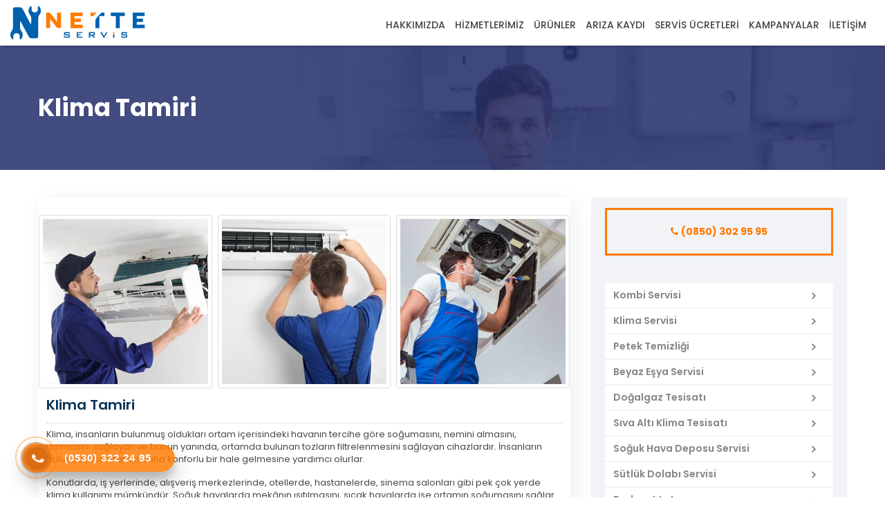

--- FILE ---
content_type: text/html; charset=utf-8
request_url: https://www.netteservis.com.tr/klima-tamiri
body_size: 64616
content:


<!DOCTYPE html>

<html xmlns="http://www.w3.org/1999/xhtml" lang="tr">
<head><meta charset="utf-8" /><title>
	Klima Tamiri | Nette Servis
</title><link href="/css/bootstrap.css" rel="stylesheet" /><link href="/css/style.css" rel="stylesheet" /><meta http-equiv="X-UA-Compatible" content="IE=edge" /><meta name="viewport" content="width=device-width, initial-scale=1.0, maximum-scale=1.0, user-scalable=0" /><meta name="twitter:card" content="summary_large_image" />
    <link rel="shortcut icon" href="/Upload/favicon.png" />
    <link rel="preload" href="https://fonts.googleapis.com/css2?family=Poppins:ital,wght@0,100;0,200;0,300;0,400;0,500;0,600;0,700;0,800;0,900;1,100;1,200;1,300;1,400;1,500;1,600;1,700;1,800;1,900&amp;display=swap" as="style" /><link href="https://fonts.googleapis.com/css2?family=Poppins:ital,wght@0,100;0,200;0,300;0,400;0,500;0,600;0,700;0,800;0,900;1,100;1,200;1,300;1,400;1,500;1,600;1,700;1,800;1,900&amp;display=swap" rel="stylesheet" /><link id="canonical" rel="canonical" href="https://www.netteservis.com.tr/klima-tamiri" /><meta name="author" content="Alys WEB, info@alysweb.com" /><meta name="publisher" content="VS 2017" /><meta name="robots" content="index, follow" />
    <!-- Google tag (gtag.js) -->
<script async src="https://www.googletagmanager.com/gtag/js?id=G-7P1X70VEV9"></script>
<script>
    window.dataLayer = window.dataLayer || [];
    function gtag() { dataLayer.push(arguments); }
    gtag('js', new Date());

    gtag('config', 'G-7P1X70VEV9');
</script>
    <!-- Google Tag Manager -->     <script>(function (w, d, s, l, i) {             w[l] = w[l] || []; w[l].push({                 'gtm.start':                 new Date().getTime(), event: 'gtm.js'             }); var f = d.getElementsByTagName(s)[0],                 j = d.createElement(s), dl = l != 'dataLayer' ? '&l=' + l : ''; j.async = true; j.src =                     'https://www.googletagmanager.com/gtm.js?id=' + i + dl; f.parentNode.insertBefore(j, f);         })(window, document, 'script', 'dataLayer', 'GTM-TRZGDLX');</script>
<meta name="description" content="Yeterli seviyede ısı ya da soğuk hava vermemesi, çalışırken gürültü çıkarması ve etrafa kötü bir koku yayıyorsa klima tamir için gözden geçirilmesi gerekir." /></head>
<body>
    <form method="post" action="./klima-tamiri" id="form1">
<div class="aspNetHidden">
<input type="hidden" name="__VIEWSTATE" id="__VIEWSTATE" value="/[base64]/En3VrIEhhdmEgRGVwb3N1IFNlcnZpc2kaU2/[base64]/En3VrIEhhdmEgRGVwb3N1IFNlcnZpc2kaU2/[base64]/[base64]/[base64]/[base64]/En3VrIGhhdmEgdmVyZW4ga2xpbWFsYXLEsW4gZ2VuZWwgYmlyIGlzbWlkaXIuIEJhxJ/[base64]/[base64]/[base64]/En3VrIGtheW5ha3RhbiBzxLFjYWsga2F5bmHEn2EgZG/[base64]/[base64]/[base64]/[base64]/[base64]/[base64]/En3VrIEhhdmEgRGVwb3N1IFNlcnZpc2kaU2/[base64]/ply0MSPvRq1vnc=" />
</div>

<div class="aspNetHidden">

	<input type="hidden" name="__VIEWSTATEGENERATOR" id="__VIEWSTATEGENERATOR" value="3989C74E" />
</div>
         <!-- Google Tag Manager (noscript) -->         <noscript><iframe src="https://www.googletagmanager.com/ns.html?id=GTM-TRZGDLX" height="0" width="0" style="display:none;visibility:hidden"></iframe></noscript>         <!-- End Google Tag Manager (noscript) -->
        
        <div class="page-wrapper">
            <header class="main-header">
                <div class="header-upper">
                    <div class="outer-container">
                        <div class="clearfix">

                            <div class="pull-left logo-box">
                                <div class="logo">
                                    <a href="/anasayfa" title="Nette Servis Logo">
                                        <img src="/Upload/logo.svg" alt="Nette Servis Logo" title="Nette Servis"></a>
                                </div>
                            </div>
                            <div class="nav-outer clearfix">
                                <nav class="main-menu navbar-expand-md">
                                    <div class="navbar-header">
                                        <button class="navbar-toggler" type="button" data-toggle="collapse" data-target="#navbarSupportedContent" aria-controls="navbarSupportedContent" aria-expanded="false" aria-label="Toggle navigation">
                                            <span class="icon-bar"></span>
                                            <span class="icon-bar"></span>
                                            <span class="icon-bar"></span>
                                        </button>
                                    </div>

                                    <div class="navbar-collapse collapse scroll-nav clearfix" id="navbarSupportedContent">
                                        <ul class="navigation clearfix">
                                            <li><a href="/hakkimizda" title="Hakkımızda">Hakkımızda</a></li>
                                            <li class="dropdown"><a href="javascript:void(0);" title="Hizmetlerimiz">Hizmetlerimiz</a>
                                                <ul>
                                                    
                                                            <li><a href="/kombi-servisi" title="Kombi Servisi">Kombi Servisi</a></li>
                                                        
                                                            <li><a href="/klima-servisi" title="Klima Servisi">Klima Servisi</a></li>
                                                        
                                                            <li><a href="/petek-temizligi" title="Petek Temizliği">Petek Temizliği</a></li>
                                                        
                                                            <li><a href="/beyaz-esya-servisi" title="Beyaz Eşya Servisi">Beyaz Eşya Servisi</a></li>
                                                        
                                                            <li><a href="/dogalgaz-tesisati" title="Doğalgaz Tesisatı">Doğalgaz Tesisatı</a></li>
                                                        
                                                            <li><a href="/siva-alti-klima-tesisati" title="Sıva Altı Klima Tesisatı">Sıva Altı Klima Tesisatı</a></li>
                                                        
                                                            <li><a href="/soguk-hava-deposu-servisi" title="Soğuk Hava Deposu Servisi">Soğuk Hava Deposu Servisi</a></li>
                                                        
                                                            <li><a href="/sutluk-dolabi-servisi" title="Sütlük Dolabı Servisi">Sütlük Dolabı Servisi</a></li>
                                                        
                                                            <li><a href="/radyant-isitici" title="Radyant Isıtıcı">Radyant Isıtıcı</a></li>
                                                        
                                                            <li><a href="/klima-tamiri" title="Klima Tamiri">Klima Tamiri</a></li>
                                                        
                                                            <li><a href="/klima-bakimi" title="Klima Bakımı">Klima Bakımı</a></li>
                                                        
                                                            <li><a href="/klima-montaj" title="Klima Montaj">Klima Montaj</a></li>
                                                        
                                                            <li><a href="/2-el-klima-alim-satim" title="İkinci El Klima Satış - 2. El Klima Alım & Satım">İkinci El Klima Satış - 2. El Klima Alım & Satım</a></li>
                                                        
                                                            <li><a href="/klima-gaz-dolum-fiyatlari-ucreti-2023-2024" title="Klima Gaz Dolum Fiyatları Ücreti 2023-2024">Klima Gaz Dolum Fiyatları Ücreti 2023-2024</a></li>
                                                        
                                                </ul>
                                            </li>
                                            <li><a href="/urunler" title="Ürünler">Ürünler</a></li>

                                            <li><a href="/ariza-kaydi" title="Arıza Kaydı">Arıza Kaydı</a></li>
                                            <li><a href="/servis-ucreti" title="Servis Ücreti">Servis Ücretleri</a></li>
                                            <li><a href="/kampanyalar" title="Kampanyalar">Kampanyalar</a></li>
                                            <li><a href="/iletisim" title="İletişim">İletişim</a></li>
                                        </ul>
                                    </div>

                                </nav>

                            </div>

                        </div>
                    </div>
                </div>
                <div class="sticky-header">
                    <div class="auto-container clearfix">
                        <div class="logo pull-left">
                            <a href="/anasayfa" class="img-responsive" title="Anasayfa">
                                <img src="/Upload/logo.svg" class="sticky-logo" alt="Nette Servis Logo" title="Netteservis.com Logo"></a>
                        </div>
                        <div class="right-col pull-right">
                            <nav class="main-menu navbar-expand-md">
                                <button class="navbar-toggler" type="button" data-toggle="collapse" data-target="#navbarSupportedContent1" aria-controls="navbarSupportedContent1" aria-expanded="false" aria-label="Toggle navigation">
                                    <span class="icon-bar"></span>
                                    <span class="icon-bar"></span>
                                    <span class="icon-bar"></span>
                                </button>

                                <div class="navbar-collapse collapse clearfix" id="navbarSupportedContent1">
                                    <ul class="navigation clearfix">
                                        <li><a href="/hakkimizda" title="Hakkımızda">Hakkımızda</a></li>
                                        <li class="dropdown"><a href="javascript:void(0);" title="Hizmetlerimiz">Hizmetlerimiz</a>
                                            <ul>
                                                
                                                        <li><a href="/kombi-servisi" title="Kombi Servisi">Kombi Servisi</a></li>
                                                    
                                                        <li><a href="/klima-servisi" title="Klima Servisi">Klima Servisi</a></li>
                                                    
                                                        <li><a href="/petek-temizligi" title="Petek Temizliği">Petek Temizliği</a></li>
                                                    
                                                        <li><a href="/beyaz-esya-servisi" title="Beyaz Eşya Servisi">Beyaz Eşya Servisi</a></li>
                                                    
                                                        <li><a href="/dogalgaz-tesisati" title="Doğalgaz Tesisatı">Doğalgaz Tesisatı</a></li>
                                                    
                                                        <li><a href="/siva-alti-klima-tesisati" title="Sıva Altı Klima Tesisatı">Sıva Altı Klima Tesisatı</a></li>
                                                    
                                                        <li><a href="/soguk-hava-deposu-servisi" title="Soğuk Hava Deposu Servisi">Soğuk Hava Deposu Servisi</a></li>
                                                    
                                                        <li><a href="/sutluk-dolabi-servisi" title="Sütlük Dolabı Servisi">Sütlük Dolabı Servisi</a></li>
                                                    
                                                        <li><a href="/radyant-isitici" title="Radyant Isıtıcı">Radyant Isıtıcı</a></li>
                                                    
                                                        <li><a href="/klima-tamiri" title="Klima Tamiri">Klima Tamiri</a></li>
                                                    
                                                        <li><a href="/klima-bakimi" title="Klima Bakımı">Klima Bakımı</a></li>
                                                    
                                                        <li><a href="/klima-montaj" title="Klima Montaj">Klima Montaj</a></li>
                                                    
                                                        <li><a href="/2-el-klima-alim-satim" title="İkinci El Klima Satış - 2. El Klima Alım & Satım">İkinci El Klima Satış - 2. El Klima Alım & Satım</a></li>
                                                    
                                                        <li><a href="/klima-gaz-dolum-fiyatlari-ucreti-2023-2024" title="Klima Gaz Dolum Fiyatları Ücreti 2023-2024">Klima Gaz Dolum Fiyatları Ücreti 2023-2024</a></li>
                                                    
                                            </ul>
                                        </li>
                                        <li><a href="/urunler" title="Ürünler">Ürünler</a></li>

                                        <li><a href="/ariza-kaydi" title="Arıza Kaydı">Arıza Kaydı</a></li>
                                        <li><a href="/servis-ucreti" title="Servis Ücreti">Servis Ücretleri</a></li>
                                        <li><a href="/kampanyalar" title="Kampanyalar">Kampanyalar</a></li>
                                        <li><a href="/iletisim" title="İletişim">İletişim</a></li>
                                    </ul>
                                </div>
                            </nav>
                        </div>
                    </div>
                </div>

            </header>

            
    <section class="page-title" style="background-image: url(/images/background/1.jpg)">
        <div id="particles-js" class="particles-pattern"></div>
        <div class="auto-container">
            <div class="clearfix">
                <div class="pull-left">
                    <h1 id="body_h_title">Klima Tamiri</h1>
                </div>
            </div>
        </div>
    </section>
    <div class="sidebar-page-container bg-e">
        <div class="auto-container">
            <div class="row clearfix">
                <div class="content-side col-lg-8 col-md-12 col-sm-12 page-content">
                    <div class="services-single">
                        <div class="inner-box">
                            <div class="lower-content">
                                <div class="row mb-2">
                                    
                                            <div class="col-lg-4 col-md-4 col-sm-4 col-4 pr-1 pl-1">
                                                <img alt="" src="/Upload/klima-19.jpg" />
                                            </div>
                                        
                                            <div class="col-lg-4 col-md-4 col-sm-4 col-4 pr-1 pl-1">
                                                <img alt="" src="/Upload/klima-27.jpg" />
                                            </div>
                                        
                                            <div class="col-lg-4 col-md-4 col-sm-4 col-4 pr-1 pl-1">
                                                <img alt="" src="/Upload/klima-31.jpg" />
                                            </div>
                                        
                                </div>

                                <h2 id="body_h_title2">Klima Tamiri</h2>
                                <p>
	Klima, insanların bulunmuş oldukları ortam içerisindeki havanın tercihe göre soğumasını, nemini almasını, ısınmasını sağlayan ve bunun yanında, ortamda bulunan tozların filtrelenmesini sağlayan cihazlardır. İnsanların bulundukları ortamın daha konforlu bir hale gelmesine yardımcı olurlar.</p>
<p>
	Konutlarda, iş yerlerinde, alışveriş merkezlerinde, otellerde, hastanelerde, sinema salonları gibi pek çok yerde klima kullanımı mümkündür. Soğuk havalarda mek&acirc;nın ısıtılmasını, sıcak havalarda ise ortamın soğumasını sağlar. İlenen döngüde, gazdan sıvıya ve devamında ise yeniden gaza dönüşen kimyasallar bulunur. Böylelikle, mek&acirc;n ile dış ortam arasında ısının transferi gerçekleşir.</p>
<p>
	<strong>Klimanın Bakım Süreci</strong></p>
<p>
	Klimalar, her mevsimde sıklıkla kullanıldıkları için yılda iki kez bakım sürecinden geçirilmeleri gerekir. Ancak <strong>klima bakım</strong> ile sadece temizlik yapılması sağlanmaz. Bunun yanında, genel olarak bir kontrolden de geçirilir. Böylelikle cihazda var olan ya da zamanla oluşabilecek arıza durumlarının tespit edilmesi sağlanır.</p>
<p>
	Elektronik bir cihaz olan klimalar, herhangi bir arıza durumunda alanın profesyonel kişiler tarafından tamir edilmesi gerekir. Klima sahibi olan bireyler, yüzey temizliğini rahatlıkla yapabilirler. Ancak, iç mekanizmasında bir sorun ve bakım işlemi olduğunda bir uzman desteği alınması önemlidir.</p>
<p>
	<strong>Klimadaki Teknik Detaylar</strong></p>
<p>
	Klimanın bakımı, kontrolü ve oluşan arızaları <strong>klima servisi</strong> tarafından detaylı bir biçimde incelenir. Yüksek gerilim girişleri bölümüne bakılır ve hava filtresi çıkarılarak yıkanması sağlanır. Oda termostatı ayarları kontrol edilir ve herhangi bir sorun olup olmadığı denetlenir. Dış bölümde bulunan elektriksel devrelerin tamamı çalışır konumdayken akım kontrollerinin yapılması sağlanır.</p>
<p>
	Yüksek ve alçak basınç ölçümlerine bakılarak gerekli düzenlemeler yapılır. Voltaj denetlenmesi, bakır boru hattında kaçak ya da hasar olma durumu, izolasyonu ve onarımı, evaporatör hava emme filtrelerinin gücünün denetlenmesi ve temizliği, gaz ölçümü gibi durumlara dikkat edilir ve gerekli bakım ve teknik süreç gerçekleştirilir. Böylelikle klimaların çalışma performansının maksimum düzeylere ulaştırılması sağlanır.</p>
<p>
	<strong>Klimanın Çalışma Verimliliğini Etkileyen Durumlar</strong></p>
<p>
	Klima bakımı düzenli bir şekilde yapılmadığı takdirde, verim alımı etkili bir biçimde gerçekleşemez. Tasarruf sağlanması olumsuz etkilenir. Klimalarda sıklıkla arızalar meydana gelir. Ayrıca klimanın kullanım ömründe kısalmalar yaşanır. Bu şekilde problemler ile karşı karşıya kalmamak için klimanın bakım ve kontrolleri ihmal edilmemelidir. Klimanın kurulum işlemi de oldukça dikkatli yapılması gereken bir işlemdir.</p>
<p>
	Öncelikle <strong>klima montaj</strong> işlemine barlarken, klimanın takılacağı alanın planlanması gerekir. Tercih edilen kısım, insanların rahatsız olmayacağı noktalarda bulunmalıdır. Yer seçiminde sonra iç ünite alana sabitlenir. İç ünite, hava akışı sağlanan bir yere ve düz bir zemin üstüne monte edilmelidir. Gürültü çıkarmaması ve su sızdırmaması için önemli bir detaydır.</p>
<p>
	<strong>Klimada Montaj İşlemi</strong></p>
<p>
	Pencere ve kapı bölümlerine yakın alanlar klima kullanımı için tercih edilmemelidir. Bu durum klimanın havasının dış kısma ulaşmasına neden olabilir. Elektrik ara tesisatı, yalıtım sağlayan bakır boru ve drenaj hattı dekoratif bir bant aracılığıyla sarılır ve devamında duvara sabitlenerek bağlanması sağlanır.</p>
<p>
	Dolgu malzeme, bakır boru hattının geçişi için kullanılır. Ara tesisat üniteler de tamamlandıktan sonra azot ile kaçak olup olmadığı kontrol edilir. Montaj işlemi sonrasında vakum pompası kullanılır. Böylelikle vakumlama işleminin yapılması sağlanır. Klima çalıştırılarak voltaj ölçümünün ve uygunluğunun kontrolü yapılır. Cihazın tamamen doğru bir şekilde çalıştırılması sağlandıktan sonra montaj işlemi tamamlanır.</p>
<p>
	<strong>Split Klima Nedir?</strong></p>
<p>
	Split klimalar, tercihe göre sıcak ya da soğuk hava veren klimaların genel bir ismidir. Bağımsız bir şekilde çalışan iç ve dış üniteler yer alır. Monosplit ve multisplit sistemler olarak iki kısma ayrılır. Mono split klimalar, iki veya üç üniteden oluşur. En çok evler ve kafeler gibi küçük mek&acirc;nlarda kullanılır. Multi split klimalar ise tek dış ünitesine sahiptir.</p>
<p>
	Bulundurduğu iç ünite sayısı ise iki ya da üçtür. Tek dış ünite içerisine birden fazla iç ünite bağlı olabilir. Sıklıkla iş yerlerinde, alışveriş merkezlerinde, hastanelerde, okullarda, konser alanlarında kullanılır. Oldukça ekonomiktir ve alan bakımından tasarruf sağlayan klimalardır. Split klimalar, kullanım ihtiyacına uygun olarak gerekli alanlara seçilir.</p>
<p>
	Bu modelin dışında kaset tipi klima, tavan tipi salon klima gibi farklı modellerde de klimalar bulunur. Kişiler, kullanacakları yere göre tercih yapar.</p>
<p>
	<strong>Split Klima Çeşitleri</strong></p>
<p>
	Split klima çeşitleri; duvar tipi, tavan tipi, salon tipi ve kaset tipi olarak çeşitlere ayrılır. Kaset tipi klimalarda iç üniteler tavan boşluğuna, dış üniteler ise tavan bölümüne kurulan, dört yönlü ısıtma ve soğutma niteliği sağlayan klimalardır. Eşit hava dağılımı sağlanması istenilen alanlar için tasarlanmıştır. Sağlamış olduğu konfor ve kolay montaj işlemleri nedeniyle oldukça fazla tercih edilir.</p>
<p>
	En sık kullanıldığı alanlar; villalar, mağazalar, oteller, konser alanları, alışveriş merkezleri olarak sıralanabilir. Kanat açıları yatay ya da dikey olacak biçimde ayarlanabilir. Gelişmiş sistemleri sayesinde, hava verme hızı ve yönü sisteme kaydedilebilir. Bulunulan alanda kimse olmadığı zamanlarda en az seviyede çalışarak tasarruf edilmesine yardımcı olur.</p>
<p>
	<strong>Alanların Boyutuna Göre Klima Seçimi</strong></p>
<p>
	Tavan tipi klimalar, yere ya da tavana kurulum imk&acirc;nı sağlayan klimalardır. Bunun yanında, oldukça sessiz çalışma niteliğine sahip oldukları için sıklıkla tercih edilir. Oldukça az enerji harcayarak verimli bir işlev sağlarlar. Tozların toplanması konusunda başarılıdırlar. Hızlı bir biçimde istenilen sıcaklığa ulaşabilirler. Salon tipi klimalar, geniş alana sahip olan mek&acirc;nlarda ve salonlarda sıklıkla tercih edilir.</p>
<p>
	Tek parça halinde bulunur. Dik bir biçimde sabitlenen ayaklı bir klimadır. Geniş mek&acirc;nların her tarafına eşit bir şekilde hava ulaşmasını sağlar. Hızlı bir şekilde istenilen ayara ulaşır. Duvar tipi klimaların en sık kullanıldığı alanlar evlerdir. Klima motoru dışarıda bulunur. Havalandırma bölümü, bir başka deyişle, ısı ve soğuk hava üflediği kısım ise içeri kısımda kalır.</p>
<p>
	<strong>Klimaların Tamir Edilmesi</strong></p>
<p>
	Klimalarda, çalışma sıklığına bağlı olarak zamanla arızalar meydana gelebilir. Klima performansında yaşanan düşüşler, yeterli seviyede ısı ya da soğuk hava vermemesi, çalışırken gürültü çıkarması ve etrafa kötü bir koku yayıyorsa <strong>klima tamir</strong> için gözden geçirilmesi gerekir.</p>
<p>
	Klimanın en önemli parçalarından biri olan kompresör, gazın sıkıştırılmasında etkin bir rol oynar. Bir döngü içerisinde bulunan sistemde akışkan, kompresör yardımı ile soğuk kaynaktan sıcak kaynağa doğru bir ısı iletilir. Bu nedenle klimanın performansında bir azalma durumu yaşandığı zaman kompresörün değişmesi gerekebilir. Kompresör çalışmadığı zaman klima da çalışmayacaktır.</p>
<p>
	<strong>Klima içerisinde Bulunan Parçalar</strong></p>
<p>
	Klima içerisinde bulunan pek çok parça vardır. Ancak, kompresör ısıtma ve soğutma sürecini doğrudan etkilediği için yaşanan küçük bir arıza durumunda performans etkinliğinde düşme durumu görülür. Klimalarda arıza yaşanmaması için, düzenli aralıklarla bakım ve kontrolleri yapılmalıdır. Değişmesi gereken parçaların değişiminin sağlanması ve filtrelerin temizliği büyük önem taşır. Elektrik akımı ile soğutma kanalının soğutma çevrimlerinde açılıp kapanmasını sağlayan parça valflerdir.</p>
<p>
	Kondanser, akışkan sıvının yoğunlaştırılmasını sağlayarak alana soğuk havanın yayılması için kullanılan ısı değişimi parçasıdır. Evaporatör, soğutucu akışkanın sıvı biçiminde girip buharlaşma sonrasında gaz şeklinde maddeden çekildiği kısımdır. Klimanın uzum kullanım sağlaması için düzenli periyotlarda bakımlarının yapılması sağlanmalıdır. Bakım ve onarımına dikkat edilmeyen klimalarda arızalar ve sağlık açısından olumsuz bir etki olabilir. Bu nedenle bakım ve içerisinde bulunan parçaların tamir edilmesi klimanın performansının yüksek olarak devam etmesi açısından önemlidir.</p>

                            </div>
                        </div>
                    </div>
                </div>
                
<div class="sidebar-side col-lg-4 col-md-12 sm-bar">
    <aside class="sidebar">
        <div class="sidebar-widget broucher-widget">
            <a href="tel:(0850) 302 95 95" title="Bizi Arayın"><i class="fa fa-phone mr-1"></i>(0850) 302 95 95</a>
        </div>
        <div class="sidebar-widget category-widget">
            <ul class="cat-list">
                
                        <li><a title="Kombi Servisi" href="/kombi-servisi">Kombi Servisi</a></li>
                    
                        <li><a title="Klima Servisi" href="/klima-servisi">Klima Servisi</a></li>
                    
                        <li><a title="Petek Temizliği" href="/petek-temizligi">Petek Temizliği</a></li>
                    
                        <li><a title="Beyaz Eşya Servisi" href="/beyaz-esya-servisi">Beyaz Eşya Servisi</a></li>
                    
                        <li><a title="Doğalgaz Tesisatı" href="/dogalgaz-tesisati">Doğalgaz Tesisatı</a></li>
                    
                        <li><a title="Sıva Altı Klima Tesisatı" href="/siva-alti-klima-tesisati">Sıva Altı Klima Tesisatı</a></li>
                    
                        <li><a title="Soğuk Hava Deposu Servisi" href="/soguk-hava-deposu-servisi">Soğuk Hava Deposu Servisi</a></li>
                    
                        <li><a title="Sütlük Dolabı Servisi" href="/sutluk-dolabi-servisi">Sütlük Dolabı Servisi</a></li>
                    
                        <li><a title="Radyant Isıtıcı" href="/radyant-isitici">Radyant Isıtıcı</a></li>
                    
                        <li><a title="Klima Tamiri" href="/klima-tamiri">Klima Tamiri</a></li>
                    
                        <li><a title="Klima Bakımı" href="/klima-bakimi">Klima Bakımı</a></li>
                    
                        <li><a title="Klima Montaj" href="/klima-montaj">Klima Montaj</a></li>
                    
            </ul>
        </div>
        <div class="sidebar-widget broucher-widget">
            <a href="tel:0530 322 24 95" title="Bizi Arayın"><i class="fa fa-phone mr-1"></i>(0530) 322 24 95</a>
        </div>
    </aside>
</div>
            </div>
        </div>
    </div>
    <section class="counter-section" style="background-image: url(/images/background/1.jpg)">
        <div class="auto-container">
            <div class="fact-counter">
                <div class="box-icons">
                    <div class="box-one"></div>
                    <div class="box-two"></div>
                    <div class="box-three"></div>
                </div>
                <div class="row clearfix">
                    <div class="col-lg-12 col-md-12 col-sm-12 col-12">
                        <div class="slogan-title">
                            <span>Tüm Hijyen Kuralları Dahilinde Profesyonel Servis Hizmetlerimiz için</span>
                            <a href="tel:(0850) 302 95 95" title=""><i class="fa fa-phone mr-1"></i>Bizi Arayın</a>
                        </div>
                    </div>

                </div>
            </div>
            <div class="lower-box">
                <div class="text">Servis öncesi ve sonrası uzman ekibimizden destek alabilirsiniz. <a href="/iletisim" title="Destek Hattı"><i class="fa fa-phone mr-1"></i>DESTEK HATTI</a></div>
                <div class="box-icons">
                    <div class="box-one"></div>
                    <div class="box-two"></div>
                    <div class="box-three"></div>
                </div>
            </div>

        </div>
    </section>
    <section class="services-section">
        <div class="auto-container">
            <div class="title-box">
                <div class="row clearfix">
                    <div class="column col-lg-12 col-md-12 col-sm-12">
                        <div class="sec-title centered">
                            <div class="title">Nette Servis</div>
                            <h2 class="f-size35">Uzman Kombi Servisi Kadromuz İle Hizmetinizdeyiz</h2>
                        </div>
                    </div>
                </div>
                <div class="box-icons">
                    <div class="box-one"></div>
                    <div class="box-two"></div>
                    <div class="box-three"></div>
                </div>
            </div>

            <div class="lower-section b-top-service">
                <div class="row clearfix">
                    <div class="col-lg-6 col-md-6 col-sm-12 col-12">
                        <div class="section-description">
                            <img class="desciptions-nedenbiz" src="/images/icons/sertifika.svg" alt="Sertifikalı Teknik Servis">
                            <strong>Sertifikalı Teknik Servis</strong>
                            <p>Kombi Klima Servisi, teknisyenlerimiz tüm eğitimleri almış, MYK belgeli uzman kişilerden oluşmaktadır.</p>
                        </div>
                        <div class="section-description">
                            <img class="desciptions-nedenbiz" src="/images/icons/garanti.svg" alt="Garantili Servis Hizmeti">
                            <strong>Garantili Servis Hizmeti</strong>
                            <p>Kombi Klima Servisi, tarafından değişimi yapılan tüm yedek parçalar 1 yıl garanti kapsamındadır, hemen arayın.</p>
                        </div>
                    </div>
                    <div class="col-lg-6 col-md-6 col-sm-12 col-12">
                        <div class="section-description">
                            <img class="desciptions-nedenbiz" src="/images/icons/musteri-memnuniyeti.svg" alt="%100 Müşteri Memnuniyeti">
                            <strong>%100 Müşteri Memnuniyeti</strong>
                            <p>Müşteri Memnuniyeti müşteri hizmetleri politikamızın esas ilkesi olup, tüm çalışmalarımızı bu ilke kapsamında gerçekleştiririz.</p>
                        </div>
                        <div class="section-description">
                            <img class="desciptions-nedenbiz" src="/images/icons/yetkili-servis.svg" alt="Özel Servis">
                            <strong>Özel Servis</strong>
                            <p>Yetkili servis aracılığı ile garantili hizmet almak için hemen arayın, ekibimizi yönlendirelim.</p>
                        </div>
                    </div>
                </div>
                <div class="box-icons">
                    <div class="box-one"></div>
                    <div class="box-two"></div>
                    <div class="box-three"></div>
                </div>

            </div>

        </div>
    </section>

            <footer class="main-footer" style="background-image: url(images/background/2.png)">
                <div class="auto-container">
                    <div class="widgets-section">
                        <div class="row clearfix">
                            <div class="big-column col-lg-6 col-md-12 col-sm-12">
                                <div class="row clearfix">
                                    <div class="footer-column col-lg-7 col-md-6 col-sm-12">
                                        <div class="footer-widget logo-widget">
                                            <h2>Neden Biz?</h2>

                                            <div class="text">Isıtma Soğutma ve Beyaz eşya sistemlerinde Dünya markaları ve ekipmanları ile hizmetinizdeyiz.</div>
                                        </div>
                                    </div>
                                    <div class="footer-column col-lg-5 col-md-6 col-sm-12">
                                        <div class="footer-widget info-widget">
                                            <h2>İletişim Bilgileri</h2>

                                            <ul>
                                                <li><span>Destek Hattı</span><a href="tel:(0850) 302 95 95" title="Bizi Arayın">(0850) 302 95 95</a></li>
                                                <li><span>GSM</span><a href="tel:0530 322 24 95" title="Bizi Arayın">(0530) 322 24 95</a></li>
                                                
                                                <li><span>E-Posta</span><a href="mailto:info@netteservis.com.tr" title="E-Posta">info@netteservis.com.tr</a></li>
                                            </ul>
                                        </div>
                                    </div>

                                </div>
                            </div>
                            <div class="big-column col-lg-6 col-md-12 col-sm-12">
                                <div class="row clearfix">
                                    <div class="footer-column col-lg-6 col-md-6 col-sm-12">
                                        <div class="footer-widget links-widget">
                                            <h2>Kısayollar</h2>
                                            <ul>
                                                <li><a href="/anasayfa" title="Anasayfa">Anasayfa</a></li>
                                                <li><a href="/hakkimizda" title="Hakkımızda">Hakkımızda</a></li>

                                                <li><a href="/urunler" title="Ürünler">Ürünler</a></li>
                                                <li><a href="/ariza-kaydi" title="Arıza Kaydı Oluştur">Arıza Kaydı Oluştur</a></li>
                                                <li><a href="/bayilik-basvuru" title="Bayilik Başvurusu">Bayilik Başvurusu</a></li>
                                                <li><a href="/servis-ucreti" title="Servis Ücretleri">Servis Ücretleri</a></li>
                                                <li><a href="/kampanyalar" title="Kampanyalar">Kampanyalar</a></li>
                                                <li><a href="/iletisim" title="İletişim">İletişim</a></li>
                                            </ul>
                                        </div>
                                    </div>
                                    <div class="footer-column col-lg-6 col-md-6 col-sm-12">
                                        <div class="footer-widget links-widget">
                                            <h2>Hizmetlerimiz</h2>
                                            <ul>
                                                
                                                        <li><a href="/kombi-servisi" title="Kombi Servisi">Kombi Servisi</a></li>
                                                    
                                                        <li><a href="/klima-servisi" title="Klima Servisi">Klima Servisi</a></li>
                                                    
                                                        <li><a href="/petek-temizligi" title="Petek Temizliği">Petek Temizliği</a></li>
                                                    
                                                        <li><a href="/beyaz-esya-servisi" title="Beyaz Eşya Servisi">Beyaz Eşya Servisi</a></li>
                                                    
                                                        <li><a href="/dogalgaz-tesisati" title="Doğalgaz Tesisatı">Doğalgaz Tesisatı</a></li>
                                                    
                                                        <li><a href="/siva-alti-klima-tesisati" title="Sıva Altı Klima Tesisatı">Sıva Altı Klima Tesisatı</a></li>
                                                    
                                                        <li><a href="/soguk-hava-deposu-servisi" title="Soğuk Hava Deposu Servisi">Soğuk Hava Deposu Servisi</a></li>
                                                    
                                                        <li><a href="/sutluk-dolabi-servisi" title="Sütlük Dolabı Servisi">Sütlük Dolabı Servisi</a></li>
                                                    
                                                        <li><a href="/radyant-isitici" title="Radyant Isıtıcı">Radyant Isıtıcı</a></li>
                                                    
                                                        <li><a href="/klima-tamiri" title="Klima Tamiri">Klima Tamiri</a></li>
                                                    
                                                        <li><a href="/klima-bakimi" title="Klima Bakımı">Klima Bakımı</a></li>
                                                    
                                                        <li><a href="/klima-montaj" title="Klima Montaj">Klima Montaj</a></li>
                                                    
                                                        <li><a href="/2-el-klima-alim-satim" title="İkinci El Klima Satış - 2. El Klima Alım & Satım">İkinci El Klima Satış - 2. El Klima Alım & Satım</a></li>
                                                    
                                                        <li><a href="/klima-gaz-dolum-fiyatlari-ucreti-2023-2024" title="Klima Gaz Dolum Fiyatları Ücreti 2023-2024">Klima Gaz Dolum Fiyatları Ücreti 2023-2024</a></li>
                                                    
                                            </ul>
                                        </div>
                                    </div>

                                </div>
                            </div>

                        </div>
                    </div>
                    <div class="box-icons">
                        <div class="box-one"></div>
                        <div class="box-two"></div>
                        <div class="box-three"></div>
                    </div>

                </div>
                <div class="footer-bottom">
                    <div class="auto-container">
                        <div class="copyright">Copyright &copy; 2022 Nette Servis . Tüm Hakları Saklıdır.</div>
                        
                    </div>
                </div>

            </footer>
        </div>
        <div class="bottom-menu-open">
            <div class="bottom-menu-open__left"></div>
            <div id="openmenu" class="bottom-menu-open__container">
                <div id="bottom-menu-icon" class="bottom-menu-open__icon open-panel" data-panel="bottom">
                    <span></span>
                    <span></span>
                    <span></span>
                    <span></span>
                </div>
            </div>
            <div class="bottom-menu-open__right"></div>
            <div id="opmenu" class="opclass animated slideOutDown">
                <div class="open-menu-class">
                    <div class="close-button">
                        <div class="close" id="closeid"></div>
                    </div>
                    <div class="open_menu_container">
                        <ul>
                            <li>
                                <a href="/ariza-kaydi" title="Arıza Kaydı">
                                    <img src="/images/icons/servis-cagir.svg" alt="Servis Çağır" /><p>Servis Çağır</p>
                                </a></li>
                            <li>
                                <a href="https://api.whatsapp.com/send?phone=908503029595&amp;text=Merhaba, randevu oluşturmak istiyorum" title="WhatsApp Destek" rel="nofollow">
                                    <img src="/images/icons/whatsapp-destek.svg" alt="WhatsApp Destek" /><p>WhatsApp</p>
                                </a></li>
                            <li>
                                <a href="/kombi-ariza-kodlari" title="Arıza Kodları">
                                    <img src="/images/icons/ariza-kodlari.svg" alt="Arıza Kodları" /><p>Arıza Kodları</p>
                                </a></li>
                            <li>
                                <a href="/kampanyalar" title="Kampanyalar">
                                    <img src="/images/icons/kampanyalar.svg" alt="Arıza Kaydı" /><p>Kampanyalar</p>
                                </a></li>
                        </ul>
                    </div>
                </div>
            </div>
        </div>
        <div class="hotline-phone-ring-wrap">
            <div class="hotline-phone-ring">
                <div class="hotline-phone-ring-circle"></div>
                <div class="hotline-phone-ring-circle-fill"></div>
                <div class="hotline-phone-ring-img-circle">
                    <a href="tel:0530 322 24 95" class="pps-btn-img" title="Bizi Arayın">
                        <img src="/images/icons/phone.png" alt="Bizi Arayın" style="height: 20px;" /></a>
                </div>
            </div>
            <div class="hotline-bar"><a href="tel:0530 322 24 95" title="Bizi Arayın"><span class="text-hotline">(0530) 322 24 95</span></a></div>
        </div>
        <div class="hotline-phone-ring-wrap2">
            <div class="hotline-phone-ring">
                <div class="hotline-phone-ring-circle2"></div>
                <div class="hotline-phone-ring-circle-fill2"></div>
                <div class="hotline-phone-ring-img-circle2">
                    <a href="https://api.whatsapp.com/send?phone=908503029595&amp;text=Merhaba, randevu oluşturmak istiyorum" target="_blank" class="pps-btn-img" title="WhatsApp Yönlendirme">
                        <img src="/images/icons/whatsapp.svg" alt="Bizi Arayın" style="height: 20px;" /></a>
                </div>
            </div>
        </div>
        
        <script src="/js/jquery.js"></script>
        <script src="/js/bootstrap.min.js"></script>
        <script src="/js/owl.js"></script>
        <script src="/js/script.js"></script>
        <script>/*<![CDATA[*/$("#openmenu").click(function () {
                $("#opmenu").removeClass("hide");
                $("#opmenu").removeClass("slideOutDown");
                $("#opmenu").addClass("slideInUp");
                $("#asmenu").addClass("slideOutLeft");
            });

            $("#closeid").click(function () {
                $("#opmenu").addClass("slideOutDown");
                $("#opmenu").removeClass("slideInUp");
            });

            $(".menuid").click(function () {
                $("#opmenu").addClass("slideOutDown");
                $("#opmenu").removeClass("slideInUp");
                $("#asmenu").removeClass("hide");
                $("#asmenu").removeClass("slideOutLeft");
                $("#asmenu").addClass("slideInLeft");
            });
            $(".closemenu").click(function () {
                $("#asmenu").removeClass("slideInLeft");
                $("#asmenu").addClass("slideOutLeft");
            });


            $(function () {
                var header = $(".header-sticky");
                $(window).scroll(function () {
                    var scroll = $(window).scrollTop();

                    if (scroll >= 300) {
                        header.removeClass('slideOutUp').addClass("slideInDown");
                        header.removeClass('hide');
                    } else {
                        header.removeClass("slideInDown").addClass('slideOutUp');
                    }
                });
            });
            var slideIndex = 0;
            showSlides();

            function showSlides() {
                var i;
                var slides = document.getElementsByClassName("mySlides");
                var dots = document.getElementsByClassName("dot");
                for (i = 0; i < slides.length; i++) {
                    slides[i].style.display = "none";
                }
                slideIndex++;
                if (slideIndex > slides.length) { slideIndex = 1 }
                for (i = 0; i < dots.length; i++) {
                    dots[i].className = dots[i].className.replace(" active", "");
                }
                slides[slideIndex - 1].style.display = "block";
                dots[slideIndex - 1].className += " active";
                setTimeout(showSlides, 3000); // Change image every 2 seconds
            }/*]]>*/</script>
        
        

    </form>
</body>
</html>


--- FILE ---
content_type: image/svg+xml
request_url: https://www.netteservis.com.tr/images/icons/kampanyalar.svg
body_size: 2138
content:
<?xml version="1.0"?>
<svg xmlns="http://www.w3.org/2000/svg" xmlns:xlink="http://www.w3.org/1999/xlink" xmlns:svgjs="http://svgjs.com/svgjs" version="1.1" width="512" height="512" x="0" y="0" viewBox="0 0 511.947 511.947" style="enable-background:new 0 0 512 512" xml:space="preserve" class=""><g><g xmlns="http://www.w3.org/2000/svg"><path d="m411.72 133.447-78.156-106.192c-1.884-2.561-4.875-4.072-8.054-4.072h-59.537v-13.236c-.529-13.268-19.476-13.258-20 0v13.235h-59.537c-3.179 0-6.169 1.512-8.054 4.072l-78.156 106.192c-1.265 1.718-1.946 3.795-1.946 5.928v362.572c0 5.522 4.477 10 10 10h295.386c5.523 0 10-4.478 10-10v-362.571c0-2.133-.681-4.21-1.946-5.928zm-18.054 358.5h-275.385v-349.289l73.212-99.476h54.48v37.982c-17.319 4.446-30.155 20.162-30.155 38.815 2.205 53.164 78.114 53.147 80.311 0 0-18.652-12.836-34.368-30.155-38.815v-37.981h54.48l73.212 99.476zm-137.692-392.041c11.114 0 20.155 9.005 20.155 20.073-1.106 26.631-39.209 26.623-40.311 0 0-11.068 9.042-20.073 20.156-20.073z" fill="#ffffff" data-original="#000000" style="" class=""/><path d="m154.825 247.565v198.232c0 5.522 4.477 10 10 10h182.298c5.523 0 10-4.478 10-10v-198.232c0-5.522-4.477-10-10-10h-182.298c-5.523 0-10 4.478-10 10zm20 10h162.298v178.232h-162.298z" fill="#ffffff" data-original="#000000" style="" class=""/><path d="m192.75 196.521c-13.268.528-13.258 19.476 0 20h126.447c13.268-.528 13.258-19.476 0-20z" fill="#ffffff" data-original="#000000" style="" class=""/><path d="m281.391 286.653c-5.093-2.141-10.953.259-13.091 5.352l-41.746 99.479c-2.137 5.092.259 10.953 5.352 13.09 4.966 2.123 10.953-.207 13.091-5.352l41.746-99.479c2.136-5.092-.259-10.953-5.352-13.09z" fill="#ffffff" data-original="#000000" style="" class=""/><path d="m256.229 312.674c0-17.334-12.761-31.436-28.446-31.436-37.732 1.706-37.718 61.173 0 62.872 15.686 0 28.446-14.102 28.446-31.436zm-36.891 0c0-6.198 3.868-11.436 8.446-11.436s8.446 5.237 8.446 11.436-3.868 11.437-8.446 11.437-8.446-5.238-8.446-11.437z" fill="#ffffff" data-original="#000000" style="" class=""/><path d="m284.164 349.253c-15.685 0-28.445 14.103-28.445 31.437 1.572 41.707 55.325 41.696 56.891 0-.001-17.335-12.761-31.437-28.446-31.437zm0 42.873c-4.578 0-8.445-5.237-8.445-11.437s3.868-11.437 8.445-11.437c4.578 0 8.446 5.237 8.446 11.437s-3.868 11.437-8.446 11.437z" fill="#ffffff" data-original="#000000" style="" class=""/></g></g></svg>


--- FILE ---
content_type: image/svg+xml
request_url: https://www.netteservis.com.tr/images/icons/yetkili-servis.svg
body_size: 1926
content:
<?xml version="1.0"?>
<svg xmlns="http://www.w3.org/2000/svg" xmlns:xlink="http://www.w3.org/1999/xlink" xmlns:svgjs="http://svgjs.com/svgjs" version="1.1" width="512" height="512" x="0" y="0" viewBox="0 0 64 64" style="enable-background:new 0 0 512 512" xml:space="preserve" class=""><g><path xmlns="http://www.w3.org/2000/svg" d="m61.394 25.081-13.394-5.74v-11.341a1 1 0 0 0 -.293-.707l-5-5a1 1 0 0 0 -.707-.293h-37a3 3 0 0 0 -3 3v54a3 3 0 0 0 3 3h40a3 3 0 0 0 3-3v-2.486l5.206-3.714a21.04 21.04 0 0 0 8.794-17.092v-9.708a1 1 0 0 0 -.606-.919zm-15.394-16.667v.586h-5v-5h.586zm-1 51.586h-40a1 1 0 0 1 -1-1v-54a1 1 0 0 1 1-1h34v6a1 1 0 0 0 1 1h6v8.341l-13.394 5.74a1 1 0 0 0 -.606.919v9.708a21.04 21.04 0 0 0 8.794 17.092l5.206 3.714v2.486a1 1 0 0 1 -1 1zm15-24.292a19.037 19.037 0 0 1 -7.956 15.461l-5.044 3.602-5.044-3.6a19.037 19.037 0 0 1 -7.956-15.463v-9.049l13-5.571 13 5.571z" fill="#000000" data-original="#000000" style="" class=""/><path xmlns="http://www.w3.org/2000/svg" d="m46.628 24.071-10 4a1 1 0 0 0 -.628.929v6.31a16.919 16.919 0 0 0 6.38 13.275l3.995 3.2a1 1 0 0 0 1.25 0l3.995-3.2a16.919 16.919 0 0 0 6.38-13.275v-6.31a1 1 0 0 0 -.628-.929l-10-4a1.007 1.007 0 0 0 -.744 0zm9.372 5.606v5.633a14.924 14.924 0 0 1 -5.629 11.712l-3.371 2.698-3.371-2.7a14.924 14.924 0 0 1 -5.629-11.71v-5.633l9-3.6z" fill="#000000" data-original="#000000" style="" class=""/><path xmlns="http://www.w3.org/2000/svg" d="m7 20h28a1 1 0 0 0 1-1v-12a1 1 0 0 0 -1-1h-28a1 1 0 0 0 -1 1v12a1 1 0 0 0 1 1zm1-12h26v10h-26z" fill="#000000" data-original="#000000" style="" class=""/><path xmlns="http://www.w3.org/2000/svg" d="m29 44h-22a1 1 0 0 0 -1 1v12a1 1 0 0 0 1 1h22a1 1 0 0 0 1-1v-12a1 1 0 0 0 -1-1zm-1 12h-20v-10h20z" fill="#000000" data-original="#000000" style="" class=""/><path xmlns="http://www.w3.org/2000/svg" d="m6 25h24v2h-24z" fill="#000000" data-original="#000000" style="" class=""/><path xmlns="http://www.w3.org/2000/svg" d="m6 31h24v2h-24z" fill="#000000" data-original="#000000" style="" class=""/><path xmlns="http://www.w3.org/2000/svg" d="m6 37h24v2h-24z" fill="#000000" data-original="#000000" style="" class=""/></g></svg>


--- FILE ---
content_type: image/svg+xml
request_url: https://www.netteservis.com.tr/images/icons/sertifika.svg
body_size: 1541
content:
<?xml version="1.0"?>
<svg xmlns="http://www.w3.org/2000/svg" xmlns:xlink="http://www.w3.org/1999/xlink" xmlns:svgjs="http://svgjs.com/svgjs" version="1.1" width="512" height="512" x="0" y="0" viewBox="0 0 512 512" style="enable-background:new 0 0 512 512" xml:space="preserve" class=""><g><g xmlns="http://www.w3.org/2000/svg"><path d="m494.5 34.936h-477c-9.649 0-17.5 7.851-17.5 17.5v61.595c0 9.697 15 9.697 15 0v-61.595c0-1.378 1.121-2.5 2.5-2.5h477c1.379 0 2.5 1.122 2.5 2.5v365.739c0 1.378-1.121 2.5-2.5 2.5h-96.112v-15.606h75.434c4.143 0 7.5-3.358 7.5-7.5v-78.539c0-9.697-15-9.697-15 0v71.039h-67.934v-33.277c.244.021.49.042.721.063 6.226.547 13.97 1.228 19.335-4.147 5.359-5.369 4.681-13.121 4.136-19.35-.587-6.685.045-8.515 5.183-12.786 13.229-11 13.475-22.778 0-33.98-5.138-4.274-5.767-6.102-5.183-12.788 1.468-16.777-6.368-24.999-23.471-23.496-6.675.586-8.486-.048-12.742-5.187-10.983-13.26-22.769-13.505-33.956 0-4.256 5.138-6.066 5.775-12.741 5.187-16.789-1.475-24.97 6.405-23.472 23.496.584 6.687-.045 8.514-5.183 12.788-13.229 10.999-13.474 22.779 0 33.98 5.138 4.274 5.767 6.102 5.183 12.788-1.575 17.969 7.007 24.917 24.19 23.433v33.278h-294.709v-309.53h420.643v198.489c0 9.697 15 9.697 15 0v-205.989c0-4.142-3.357-7.5-7.5-7.5h-435.643c-4.143 0-7.5 3.358-7.5 7.5v324.528c0 4.142 3.357 7.5 7.5 7.5h302.209v15.606h-322.888c-1.379 0-2.5-1.122-2.5-2.5v-266.145c0-9.697-15-9.697-15 0v266.145c0 9.649 7.851 17.5 17.5 17.5h322.888v33.95c1.068 6.164 4.623 8.431 10.663 6.8l18.337-8.529 18.337 8.529c4.537 2.11 10.663-1.225 10.663-6.8v-33.95h96.112c9.649 0 17.5-7.851 17.5-17.5v-365.739c0-9.65-7.851-17.5-17.5-17.5zm-156.145 306.975c-7.508.661-7.872.259-7.216-7.245 1.008-11.517-1.641-18.237-10.536-25.631-6.086-5.061-6.085-5.85 0-10.911 8.895-7.394 11.545-14.114 10.536-25.63-.656-7.505-.292-7.903 7.216-7.246 11.518 1.015 18.229-1.654 25.606-10.561 5.041-6.084 5.812-6.084 10.853 0 7.379 8.907 14.088 11.572 25.606 10.561 7.509-.661 7.872-.259 7.216 7.245-1.008 11.517 1.641 18.236 10.536 25.63 6.085 5.061 6.088 5.852-.001 10.912-8.895 7.395-11.545 14.112-10.536 25.629.659 7.504.293 7.907-7.214 7.247-4.711-.414-10.055-.884-14.759 1.07-4.553 1.891-7.754 5.754-10.849 9.491-1.458 1.76-4.119 4.973-5.427 5.548-1.307-.575-3.968-3.788-5.426-5.548-3.095-3.736-6.295-7.6-10.849-9.491-4.854-1.48-9.773-1.837-14.756-1.07zm34.196 110.914c-2.006-.933-4.32-.933-6.326 0l-10.837 5.041v-92.349c3.559 3.913 7.95 7.546 14 7.546s10.441-3.632 14-7.545v92.348z" fill="#000000" data-original="#000000" style="" class=""/><path d="m97.263 143.321h258.547c9.697 0 9.697-15 0-15h-258.547c-9.698 0-9.698 15 0 15z" fill="#000000" data-original="#000000" style="" class=""/><path d="m422.237 181.439c0-4.142-3.357-7.5-7.5-7.5h-317.474c-9.697 0-9.697 15 0 15h317.475c4.142 0 7.499-3.358 7.499-7.5z" fill="#000000" data-original="#000000" style="" class=""/><path d="m285.137 227.056c0-4.142-3.357-7.5-7.5-7.5h-180.374c-9.697 0-9.697 15 0 15h180.374c4.142 0 7.5-3.358 7.5-7.5z" fill="#000000" data-original="#000000" style="" class=""/><path d="m186.651 331.598c-4.089.007-8.179.012-12.268.015-7.867.006-12.198-2.091-13.805-10.433-1.467-7.615-12.451-6.645-14.464 0-.891 2.943-5.391 11.368-9.322 10.679-2.083-.365-2.993-3.578-3.763-5.242-1.499-3.239-2.591-6.672-3.526-10.112-3.948-14.534-4.736-29.709-7.206-44.517-1.432-8.587-14.521-6.159-14.732 1.994-.672 25.971-4.918 51.586-14.164 75.929-3.431 9.033 11.064 12.939 14.464 3.988 3.565-9.386 6.395-18.997 8.591-28.751 1.178 3.554 2.583 7.04 4.298 10.431 4.38 8.656 13.313 13.777 22.871 9.927 3.411-1.374 6.523-3.776 9.172-6.699 7.096 8.183 17.653 7.812 27.502 7.8 14.847-.019 29.694-.054 44.542-.095 9.651-.027 9.669-15.027 0-15-12.73.036-25.46.065-38.19.086z" fill="#000000" data-original="#000000" style="" class=""/><path d="m369.388 332.874c16.153 0 29.295-13.141 29.295-29.294s-13.142-29.294-29.295-29.294c-16.152 0-29.294 13.142-29.294 29.294s13.141 29.294 29.294 29.294zm0-43.588c7.882 0 14.295 6.413 14.295 14.294s-6.413 14.294-14.295 14.294-14.294-6.412-14.294-14.294 6.412-14.294 14.294-14.294z" fill="#000000" data-original="#000000" style="" class=""/></g></g></svg>
